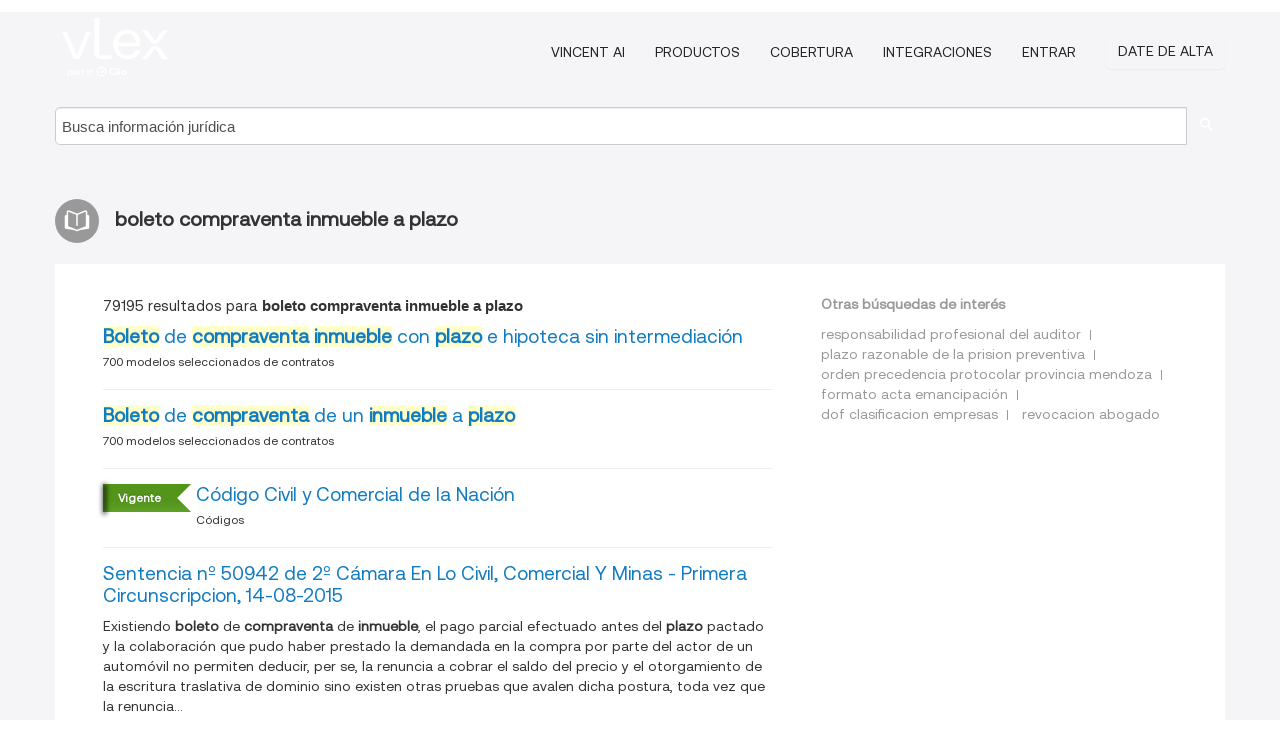

--- FILE ---
content_type: text/html; charset=utf-8
request_url: https://ar.vlex.com/tags/boleto-compraventa-inmueble-a-plazo-157448
body_size: 10669
content:
<!DOCTYPE html>
<html lang="ES">
    <head>
        
        <link rel="preload" href="/stylesheets/font/vLex.woff" as="font" type="font/woff" crossorigin>
        
        <!-- Google Tag Manager -->
        <script>(function(w,d,s,l,i){w[l]=w[l]||[];w[l].push({'gtm.start':
        new Date().getTime(),event:'gtm.js'});var f=d.getElementsByTagName(s)[0],
        j=d.createElement(s),dl=l!='dataLayer'?'&l='+l:'';j.defer=true;j.src=
        'https://www.googletagmanager.com/gtm.js?id='+i+dl;f.parentNode.insertBefore(j,f);
        })(window,document,'script','dataLayer','GTM-PJMJX5');</script>
        <!-- End Google Tag Manager -->
        
        <link rel="icon" media="(prefers-color-scheme: light)" href="/facade-img/favicon-light.svg?t=1763021373405" />
        <link rel="icon" media="(prefers-color-scheme: dark)" href="/facade-img/favicon-dark.svg?t=1763021373405" />
        <!--[if lte IE 9]>
                <script src="/js/polyfill.js?t=1763021373405"></script>
        <![endif]-->
        <script>
            // Object.assign polyfill for IE11
            if (typeof Object.assign != 'function') {
                // Must be writable: true, enumerable: false, configurable: true
                Object.defineProperty(Object, "assign", {
                    value: function assign(target, varArgs) { // .length of function is 2
                        'use strict';
                        if (target == null) { // TypeError if undefined or null
                            throw new TypeError('Cannot convert undefined or null to object');
                        }

                        var to = Object(target);
                
                        for (var index = 1; index < arguments.length; index++) {
                            var nextSource = arguments[index];
                    
                            if (nextSource != null) { // Skip over if undefined or null
                                for (var nextKey in nextSource) {
                                    // Avoid bugs when hasOwnProperty is shadowed
                                    if (Object.prototype.hasOwnProperty.call(nextSource, nextKey)) {
                                        to[nextKey] = nextSource[nextKey];
                                    }
                                }
                            }
                        }
                        return to;
                    },
                    writable: true,
                    configurable: true
                });
            }
        </script>

        <meta http-equiv="Content-Type" content="text/html; charset=UTF-8">
        <meta charset="utf-8">


        
        <meta property="og:site_name" content="vLex"/>
                <meta property="og:url" content="https://ar.vlex.com/tags/boleto-compraventa-inmueble-a-plazo-157448"/>
        
        <meta property="og:type" content="article"/>
        
            <meta property="og:title" content="boleto compraventa inmueble a plazo"/>
        
            <meta property="og:image" content="http://ar.vlex.com/facade-img/meta-og.png" />
        
        
            <meta name="twitter:image" content="http://ar.vlex.com/facade-img/meta-og.png" />

        <meta content="Law" name="classification">



        <title>boleto compraventa inmueble a plazo
        </title>

        <meta name="viewport" content="width=device-width, initial-scale=1.0">
            <meta name="description" content="Boleto de compraventa  inmueble con plazo e hipoteca sin intermediación - Boleto de compraventa de un inmueble a plazo - Código Civ - Id. vLex: VLEX-157448">
            <meta content="es" http-equiv="content-language">


            <meta name="robots" content="index,follow" />
            <meta name="googlebot" content="index,follow" />
        <meta name="title" content="boleto compraventa inmueble a plazo - vLex" />
                <link rel="canonical" href="https://ar.vlex.com/tags/boleto-compraventa-inmueble-a-plazo-157448"/>

            <link rel="next" href="http://ar.vlex.com/tags/boleto-compraventa-inmueble-a-plazo-157448/page/2" />
        

        <script async src="https://www.googletagmanager.com/gtag/js?id=GA_MEASUREMENT_ID"></script>
        <script>
            window.dataLayer = window.dataLayer || [];
            function gtag() { dataLayer.push(arguments); }
            gtag('js', new Date());
        
            // Provide the IDs of the GA4 properties you want to track.
                gtag('config', 'G-SC31NQTY4N', { cookieDomain: 'none', name: 'AR'});
        
        
                
        
        
            var sendNoBounceEvent = function(time) {
            setTimeout(function() {
                gtag('event', 'Over ' + time + ' seconds', {
                'event_category': 'NoBounce'
                });
            }, time * 1000);
            };
        
            sendNoBounceEvent(30);
            sendNoBounceEvent(60);
            sendNoBounceEvent(120);
            sendNoBounceEvent(180);
        
            function gaAll() {
                var args = arguments;
                gtag('get', 'conversion_linker', function(result) {
                    var trackers = result.creationData;
                    for (var i = 0; i < trackers.length; i++) {
                    var cloned_args = Array.prototype.slice.call(args, 0);
                    cloned_args[0] = trackers[i].name + "." + args[0];
                    gtag.apply(this, cloned_args);
                    }
                });
            }
        </script>
        	<link href="/stylesheets/facade-min.css?t=1763021373405" rel="stylesheet">
        

        <!--[if lt IE 9]>
            <script src="/js/html5.js?t=1763021373405"></script>
            <script src="/js/ie8.js?t=1763021373405"></script>
            <link href="/stylesheets/ie8css/css.css?t=1763021373405" rel="stylesheet">
            <link href="/stylesheets/ie8css/vlex.css?t=1763021373405" rel="stylesheet">
        <![endif]-->

        <!--[if lte IE 9]>
            <script src="/js/placeholder_ie.js?t=1763021373405"></script>
        <![endif]-->

        <!-- ClickTale Top part -->
        <script type="text/javascript">
            var WRInitTime=(new Date()).getTime();
        </script>
        <!-- ClickTale end of Top part -->
        
    </head>

    <body class="page page-index   "  data-webapp-path='#/AR/search-more/jurisdiction:AR/boleto+compraventa+inmueble+a+plazo/seo-tags'  data-country="AR" >

        <!-- Google Tag Manager (noscript) -->
        <noscript><iframe src="https://www.googletagmanager.com/ns.html?id=GTM-PJMJX5"
        height="0" width="0" style="display:none;visibility:hidden"></iframe></noscript>
        <!-- End Google Tag Manager (noscript) -->

        <div class="hide
            
            
            
            "
            id="page_attr" 
             data-webapp-path='#/AR/search-more/jurisdiction:AR/boleto+compraventa+inmueble+a+plazo/seo-tags' 
             data-country="AR"
             
            data-locale='es'>
        </div>


            <div id="navigation" class="wrapper ">
              <div class="navbar  navbar-static-top">
                <!--Header & Branding region-->
                <div class="header">
                  <div class="header-inner container">
                    <div class="row-fluid header-nav-container">
                      <div class="span3 to-home">
                        <a href="/">
                          <!--branding/logo-->
                          <span class="brand-logo" title="Home" style="display: flex; align-items: center; margin-bottom: 5px;">
                            <img src="/facade-img/vLex-logo.svg?t=1763021373405" title="vLex Argentina" alt="vLex Argentina" />
                            
                          </span>
                        </a>
                      </div>
                      <div class="span9 form-holder">
                        <div>
                          <div class="menu-toggle" onclick="$('.nav-menu').toggleClass('nav-menu--open', 500); $(this).toggleClass('open');">
                            <div class="hamburger"></div>
                          </div>
                          <ul class="nav-menu">
                              <li><a href="//latam.vlex.com/vincent-ai" rel="nofollow">VINCENT AI</a></li>
                           
            
                              <li><a href="//latam.vlex.com/plans" rel="nofollow">Productos</a></li>
                            
                              <li><a href="//ar.vlex.com" rel="nofollow">Cobertura</a></li>
            
                           
                              <li><a href="//latam.vlex.com/integrations" rel="nofollow">Integraciones</a></li>
                           
                            <li><a href="https://login.vlex.com?next_webapp_url=#/AR/search-more/jurisdiction:AR/boleto+compraventa+inmueble+a+plazo/seo-tags" rel="nofollow">Entrar</a></li>
                          
                            <li>
                              <a href="/freetrial/signup/AR?webapp_path=#/AR/search-more/jurisdiction:AR/boleto+compraventa+inmueble+a+plazo/seo-tags" class="btn signup" rel="nofollow">
                                Date de alta
                              </a>
                            </li>
                          </ul>
                          
            
                        </div>
                      </div>
                    </div>
                  </div>
                </div>
                <div class="head-container-searchbar">
                  <div class="form-inline search-form">
                    <form onsubmit="return validate_search(this);" method="get" action="/search" enctype="multipart/form-data" class="onsubmit-search">
                      <input class='placeholder search-input-subheader' type="text" name="q" id="searchinfo" placeholder="Busca información jurídica" required />
                      <button type="submit" class="btn btn-header search-button-subheader"><i class="icon-Buscador"></i></button>
                    </form>
                  </div>
                </div>
              </div>
            </div>
		<vlex-design-system>
        <div id="content" class="seoArea">
    <div class="container extended block-net">
        <div class="container">
            
                    <h1 class="title-icon small"><i class="icon-libro-2"></i><strong>boleto compraventa inmueble a plazo</strong></h1>

            <div class="row">
                <div id="search_results" class="span8">
                
                    <div id="main-content" class="abovebox bg_white clearfix left-content-area">

                        <div class="row-fluid">
                                <div class="span12">
                                    <div class="header clearfix">
                                        <p class="header-caption">79195 resultados para <strong>boleto compraventa inmueble a plazo</strong></p>
                                    </div>
                                </div>
                        </div>

                        <ul class="search-results">
                                <li class="row-fluid">
    <span class="span12">


        </img> <a href="https://ar.vlex.com/vid/inmueble-plazo-hipoteca-intermediacion-456370" title="Boleto de compraventa  inmueble con plazo e hipoteca sin intermediación" ><strong>Boleto</strong> de <strong>compraventa</strong>  <strong>inmueble</strong> con <strong>plazo</strong> e hipoteca sin intermediación</a>





            <ul class="breadcrumb">
                    <li><a href="https://ar.vlex.com/source/700-modelos-seleccionados-contratos-2116" title="700 modelos seleccionados de contratos">700 modelos seleccionados de contratos </a></li>
            </ul>

    

    </span>
</li>
                                <li class="row-fluid">
    <span class="span12">


        </img> <a href="https://ar.vlex.com/vid/boleto-compraventa-inmueble-plazo-456368" title="Boleto de compraventa de un inmueble a plazo" ><strong>Boleto</strong> de <strong>compraventa</strong> de un <strong>inmueble</strong> a <strong>plazo</strong></a>





            <ul class="breadcrumb">
                    <li><a href="https://ar.vlex.com/source/700-modelos-seleccionados-contratos-2116" title="700 modelos seleccionados de contratos">700 modelos seleccionados de contratos </a></li>
            </ul>

    

    </span>
</li>
                                <li class="row-fluid">
    <span class="span12">
                <span class="vid_status badge badge-success">Vigente</span>




        </img> <a href="https://ar.vlex.com/vid/civil-comercial-539017695" title="Código Civil y Comercial de la Nación" >Código Civil y Comercial de la Nación</a>





            <ul class="breadcrumb">
                    <li><a href="https://ar.vlex.com/source/codigos-2221" title="Códigos">Códigos </a></li>
            </ul>

    

    </span>
</li>
                                <li class="row-fluid">
    <span class="span12">


        </img> <a href="https://ar.vlex.com/vid/sentencia-n-50942-2-1070533751" title="Sentencia nº 50942 de 2º Cámara En Lo Civil, Comercial Y Minas - Primera Circunscripcion, 14-08-2015" >Sentencia nº 50942 de 2º Cámara En Lo Civil, Comercial Y Minas - Primera Circunscripcion, 14-08-2015</a>






            <p>Existiendo <strong>boleto</strong> de <strong>compraventa</strong> de <strong>inmueble</strong>, el pago parcial efectuado antes del <strong>plazo</strong> pactado y la colaboración que pudo haber prestado la demandada en la compra por parte del actor de un automóvil no permiten deducir, per se, la renuncia a cobrar el saldo del precio y el otorgamiento de la escritura traslativa de dominio sino existen otras pruebas que avalen dicha postura, toda vez que la renuncia...</p>
    

    </span>
</li>
                                <li class="row-fluid">
    <span class="span12">


        </img> <a href="https://ar.vlex.com/vid/2-seccion-judiciales-868861913" title="2º Sección: Judiciales" >2º Sección: Judiciales</a>





            <ul class="breadcrumb">
                    <li><a href="https://ar.vlex.com/source/boletin-oficial-provincia-cordoba-2139" title="Boletin Oficial de la Provincia de Córdoba">Boletin Oficial de la Provincia de Córdoba </a></li>
            </ul>

                <div class="search_snippet">
                    <div> ... la fecha de subasta, trans - currido este <strong class="highlighted">plazo</strong>" el mismo se emitirá a nombre de la persona que \xEE" gure como titular en el <strong class="highlighted">boleto</strong> de compra. La entidad vendedora y/o el martille ... - chos y acciones sobre 1/2 del siguiente <strong class="highlighted">inmueble</strong>: matríc. 1 .345.567 (23), catast. C36 S03 MZ181 ... que remita el original del <strong class="highlighted">boleto</strong> de <strong class="highlighted">compraventa</strong> celebrado entre las Sras. Filomena Aragón y ... </div>
                </div>
    

    </span>
</li>
                                <li class="row-fluid">
    <span class="span12">


        </img> <a href="https://ar.vlex.com/vid/2-seccion-judiciales-868709274" title="2º Sección: Judiciales" >2º Sección: Judiciales</a>





            <ul class="breadcrumb">
                    <li><a href="https://ar.vlex.com/source/boletin-oficial-provincia-cordoba-2139" title="Boletin Oficial de la Provincia de Córdoba">Boletin Oficial de la Provincia de Córdoba </a></li>
            </ul>

                <div class="search_snippet">
                    <div> ... <strong class="highlighted">plazo</strong> de 24horas de nalizada la misma, el comprador ... forma parte de una mayor supercie, <strong class="highlighted">inmueble</strong> ubicado en Departamento Capital, Municipalidad ... 781 del CPCC) al vendedor por <strong class="highlighted">boleto</strong> de <strong class="highlighted">compraventa</strong> Sr ... José Heriberto LESPADA y a ... </div>
                </div>
    

    </span>
</li>
                                <li class="row-fluid">
    <span class="span12">
                <span class="vid_status badge badge-success">Vigente</span>



            <span class="vid_status badge badge-warning">Versión original</span>

        </img> <a href="https://ar.vlex.com/vid/ley-l-1003-534029166" title="Ley 20.628 - Impuesto a las Ganancias - Ord. Decreto 649/1997" >Ley 20.628 - Impuesto a las Ganancias - Ord. Decreto 649/1997</a>





            <ul class="breadcrumb">
                    <li><a href="https://ar.vlex.com/source/codigos-2221" title="Códigos">Códigos </a></li>
            </ul>

                <div class="search_snippet">
                    <div> ... ón, según corresponda, cuando mediare <strong class="highlighted">boleto</strong> de <strong class="highlighted">compraventa</strong> u otro compromiso similar, siempre ... án, en su caso, para el cómputo del <strong class="highlighted">plazo</strong> mencionado ... b. la prestación de ... exclusivamente de la tenencia de un <strong class="highlighted">inmueble</strong> para vivienda única ... Los montos ... </div>
                </div>
    

    </span>
</li>
                                <li class="row-fluid">
    <span class="span12">

                <span class="vid_status badge badge-important">Derrogado</span>


            <span class="vid_status badge badge-warning">Versión original</span>

        </img> <a href="https://ar.vlex.com/vid/ley-0026-534021526" title="Código Civil - Ley 340" >Código Civil - Ley 340</a>





            <ul class="breadcrumb">
                    <li><a href="https://ar.vlex.com/source/codigos-2221" title="Códigos">Códigos </a></li>
            </ul>

                <div class="search_snippet">
                    <div> ... Así, un <strong class="highlighted">plazo</strong> que principie el 15 de un mes, terminará el 15 ... el juicio, o que continuó ocupando el <strong class="highlighted">inmueble</strong> que fue asiento del hogar conyugal, podrá ... por las reglas del contrato de "<strong class="highlighted">compraventa</strong>" ... ARTÍCULO 782.- Los representantes del ... ón de inmuebles de buena fe, mediando <strong class="highlighted">boleto</strong> de <strong class="highlighted">compraventa</strong> ... ARTÍCULO 2.356.- La ... </div>
                </div>
    

    </span>
</li>
                                <li class="row-fluid">
    <span class="span12">
                <span class="vid_status badge badge-success">Vigente</span>




        </img> <a href="https://ar.vlex.com/vid/decreto-862-2019-877928755" title="Decreto 862/2019" >Decreto 862/2019</a>





            <ul class="breadcrumb">
                    <li><a href="https://ar.vlex.com/source/codigos-2221" title="Códigos">Códigos </a></li>
            </ul>

                <div class="search_snippet">
                    <div> ... corriente y obliga a presentar, dentro del <strong class="highlighted">plazo</strong> que establezca la ADMINISTRACIÓN FEDERAL DE ... , distribuidor o concesionario para la <strong class="highlighted">compraventa</strong> de bienes, servicios o derechos, por parte de ... 26 de la ley, deberá entenderse como <strong class="highlighted">inmueble</strong> afectado a "casa habitación" a aquél con ... traslativa de dominio o del respectivo <strong class="highlighted">boleto</strong> de <strong class="highlighted">compraventa</strong> o documento equivalente ... </div>
                </div>
    

    </span>
</li>
                                <li class="row-fluid">
    <span class="span12">


        </img> <a href="https://ar.vlex.com/vid/3-seccion-sociedades--699218897" title="3º Sección: Sociedades – Personas Jurídicas – Asambleas y Otras" >3º Sección: Sociedades – Personas Jurídicas – Asambleas y Otras</a>





            <ul class="breadcrumb">
                    <li><a href="https://ar.vlex.com/source/boletin-oficial-provincia-cordoba-2139" title="Boletin Oficial de la Provincia de Córdoba">Boletin Oficial de la Provincia de Córdoba </a></li>
            </ul>

                <div class="search_snippet">
                    <div> ... : por el periodo de un (1) año, en reem- <strong class="highlighted">plazo</strong> de los Señores BRUGNONI Raúl Buena- ventura, ... Santa María 31.En la P ro - vincia el <strong class="highlighted">inmueble</strong> se encuentra Empadronado bajo la Cuenta N° 3101 ... inmuebles urbanos y rurales, la <strong class="highlighted">compraventa</strong> de terrenos y su subdivisión, frac- cionamiento ... a cargo de los propietarios, que por <strong class="highlighted">Boleto</strong> de Compra- Vent a y/o Escritura hayan adquirido ... </div>
                </div>
    

    </span>
</li>
                                <li class="row-fluid">
    <span class="span12">


        </img> <a href="https://ar.vlex.com/vid/publicaciones-seccion-judicial-10-738204821" title="Publicaciones de la Sección Judicial de 10 de Septiembre de 2018" >Publicaciones de la Sección Judicial de 10 de Septiembre de 2018</a>





            <ul class="breadcrumb">
                    <li><a href="https://ar.vlex.com/source/bopba-2126" title="Boletín Oficial de la Provincia de Buenos Aires">Boletín Oficial de la Provincia de Buenos Aires </a></li>
            </ul>

                <div class="search_snippet">
                    <div> ... electrónica del 100% ad- corpus del <strong class="highlighted">inmueble</strong>, con todo lo plantado y ediﬁcado, al contado y ... procede compra en comisión ni cesión del <strong class="highlighted">boleto</strong> de <strong class="highlighted">compraventa</strong>. Gastos de escrituración, estado ... 2) Suspender los términos del <strong class="highlighted">plazo</strong> de citación a juicio hasta que se obtenga el ... </div>
                </div>
    

    </span>
</li>
                                <li class="row-fluid">
    <span class="span12">
                <span class="vid_status badge badge-success">Vigente</span>




        </img> <a href="https://ar.vlex.com/vid/ordenado-agregado-sustituido-modificaciones-276780313" title="Decreto 280/1997, por el que se aprueba el texto ordenado de la Ley de Impuesto al Valor Agregado, sustituido por el artículo 1° de la Ley N° 23.349 y sus modificaciones." >Decreto 280/1997, por el que se aprueba el texto ordenado de la Ley de Impuesto al Valor Agregado, sustituido por el artículo 1° de la Ley N° 23.349 y sus modificaciones.</a>





            <ul class="breadcrumb">
                    <li><a href="https://ar.vlex.com/source/codigos-2221" title="Códigos">Códigos </a></li>
            </ul>

                <div class="search_snippet">
                    <div> ... o a través de terceros sobre <strong class="highlighted">inmueble</strong> ajeno, entendiéndose como tales las ... en que se produzca el vencimiento del <strong class="highlighted">plazo</strong> fijado para el pago del precio o en el de su ... HABITUALIDAD EN LA <strong class="highlighted">COMPRAVENTA</strong> DE BIENES USADOS A CONSUMIDORES FINALES ... del precio básico de la localidad o <strong class="highlighted">boleto</strong> a que se refiere el mencionado inciso ... </div>
                </div>
    

    </span>
</li>
                                <li class="row-fluid">
    <span class="span12">
                <span class="vid_status badge badge-success">Vigente</span>




        </img> <a href="https://ar.vlex.com/vid/ley-27-423-700000437" title="Ley 27.423" >Ley 27.423</a>





            <ul class="breadcrumb">
                    <li><a href="https://ar.vlex.com/source/codigos-2221" title="Códigos">Códigos </a></li>
            </ul>

                <div class="search_snippet">
                    <div> ... técnicos, si transcurriera dicho <strong class="highlighted">plazo</strong> desde la finalización de su labor en la causa ... , con un mínimo de 2 Redacción de <strong class="highlighted">boleto</strong> de <strong class="highlighted">compraventa</strong>: del 1% al 5% del valor del mismo, ... ésta, inadecuada al valor real del <strong class="highlighted">inmueble</strong>, el profesional podrá estimar el valor que le ... </div>
                </div>
    

    </span>
</li>
                                <li class="row-fluid">
    <span class="span12">


        </img> <a href="https://ar.vlex.com/vid/publicaciones-seccion-judicial-18-655935433" title="Publicaciones de la Sección Judicial de 18 de Noviembre de 2016" >Publicaciones de la Sección Judicial de 18 de Noviembre de 2016</a>





            <ul class="breadcrumb">
                    <li><a href="https://ar.vlex.com/source/bopba-2126" title="Boletín Oficial de la Provincia de Buenos Aires">Boletín Oficial de la Provincia de Buenos Aires </a></li>
            </ul>

                <div class="search_snippet">
                    <div> ... don José María Fruinque, del bien <strong class="highlighted">inmueble</strong> ubicado en la calle Avellaneda Nº 283 en la ... Seña: 10 %, Sellado del <strong class="highlighted">Boleto</strong>: 1,2% a cargo del comprador, Comisión: 5 % a ... la prohibición de ceder el <strong class="highlighted">boleto</strong> de <strong class="highlighted">compraventa</strong> por parte del adquirente. En caso de compra en ... a publicarse en el Boletín Oficial por el <strong class="highlighted">plazo</strong> de cinco días respecto de la resolución dictada ... </div>
                </div>
    

    </span>
</li>
                                <li class="row-fluid">
    <span class="span12">
                <span class="vid_status badge badge-success">Vigente</span>




        </img> <a href="https://ar.vlex.com/vid/decreto-824-2019-impuesto-865921034" title="Decreto 824/2019. IMPUESTO A LAS GANANCIAS" >Decreto 824/2019. IMPUESTO A LAS GANANCIAS</a>





            <ul class="breadcrumb">
                    <li><a href="https://ar.vlex.com/source/codigos-2221" title="Códigos">Códigos </a></li>
            </ul>

                <div class="search_snippet">
                    <div> ... ón, según corresponda, cuando mediare <strong class="highlighted">boleto</strong> de <strong class="highlighted">compraventa</strong> u otro compromiso similar, siempre ... án, en su caso, para el cómputo del <strong class="highlighted">plazo</strong> mencionado ... b) La prestación de ... exclusivamente de la tenencia de un <strong class="highlighted">inmueble</strong> para vivienda única ... Los montos ... </div>
                </div>
    

    </span>
</li>
                                <li class="row-fluid">
    <span class="span12">


        </img> <a href="https://ar.vlex.com/vid/publicaciones-seccion-judicial-09-696265505" title="Publicaciones de la Sección Judicial de 09 de Noviembre de 2017" >Publicaciones de la Sección Judicial de 09 de Noviembre de 2017</a>





            <ul class="breadcrumb">
                    <li><a href="https://ar.vlex.com/source/bopba-2126" title="Boletín Oficial de la Provincia de Buenos Aires">Boletín Oficial de la Provincia de Buenos Aires </a></li>
            </ul>

                <div class="search_snippet">
                    <div> ... a rematar del 50% indiviso ad-corpus del <strong class="highlighted">inmueble</strong> con todo lo plantado y edificado, sito en calle ... íbe la venta en comisión y la cesión del <strong class="highlighted">boleto</strong> de <strong class="highlighted">compraventa</strong>. Los acreedores y quienes aspiran ... escrito firmado por ambos, dentro del <strong class="highlighted">plazo</strong> para abonar el precio. Gastos de escrituración: ... </div>
                </div>
    

    </span>
</li>
                                <li class="row-fluid">
    <span class="span12">


        </img> <a href="https://ar.vlex.com/vid/publicaciones-seccion-judicial-10-676911677" title="Publicaciones de la Sección Judicial de 10 de Abril de 2017" >Publicaciones de la Sección Judicial de 10 de Abril de 2017</a>





            <ul class="breadcrumb">
                    <li><a href="https://ar.vlex.com/source/bopba-2126" title="Boletín Oficial de la Provincia de Buenos Aires">Boletín Oficial de la Provincia de Buenos Aires </a></li>
            </ul>

                <div class="search_snippet">
                    <div> ... en las cuentas abiertas para cada <strong class="highlighted">inmueble</strong>" y acreditada en autos dentro del <strong class="highlighted">plazo</strong> de cinco d\xC3" ... la compra en comisión y la cesión del <strong class="highlighted">boleto</strong> de <strong class="highlighted">compraventa</strong>. Los impuestos que gravan a los ... </div>
                </div>
    

    </span>
</li>
                                <li class="row-fluid">
    <span class="span12">


        </img> <a href="https://ar.vlex.com/vid/publicaciones-seccion-judicial-05-821844821" title="Publicaciones de la Sección Judicial de 05 de Noviembre de 2019" >Publicaciones de la Sección Judicial de 05 de Noviembre de 2019</a>





            <ul class="breadcrumb">
                    <li><a href="https://ar.vlex.com/source/bopba-2126" title="Boletín Oficial de la Provincia de Buenos Aires">Boletín Oficial de la Provincia de Buenos Aires </a></li>
            </ul>

                <div class="search_snippet">
                    <div> ... de la ciudad de Trenque Lauquen (B) <strong class="highlighted">inmueble</strong> sito en Colonia Sere, Pdo. de Carlos Tejedor ... á cesiones de los derechos emergentes del <strong class="highlighted">boleto</strong> de <strong class="highlighted">compraventa</strong> (Art.34 inc. 5 aps. B y d CPCC) ... del C.P.C.C.- Se le fija al comprador el <strong class="highlighted">plazo</strong> de veinte días hábiles para tomar posesión del ... </div>
                </div>
    

    </span>
</li>
                                <li class="row-fluid">
    <span class="span12">


        </img> <a href="https://ar.vlex.com/vid/publicaciones-seccion-judicial-06-676604613" title="Publicaciones de la Sección Judicial de 06 de Abril de 2017" >Publicaciones de la Sección Judicial de 06 de Abril de 2017</a>





            <ul class="breadcrumb">
                    <li><a href="https://ar.vlex.com/source/bopba-2126" title="Boletín Oficial de la Provincia de Buenos Aires">Boletín Oficial de la Provincia de Buenos Aires </a></li>
            </ul>

                <div class="search_snippet">
                    <div> ... en las cuentas abiertas para cada <strong class="highlighted">inmueble</strong>" y acreditada en autos dentro del <strong class="highlighted">plazo</strong> de cinco d\xC3" ... la compra en comisión y la cesión del <strong class="highlighted">boleto</strong> de <strong class="highlighted">compraventa</strong>. Los impuestos que gravan a los ... </div>
                </div>
    

    </span>
</li>
                                <li class="row-fluid">
    <span class="span12">


        </img> <a href="https://ar.vlex.com/vid/publicaciones-seccion-judicial-02-655935689" title="Publicaciones de la Sección Judicial de 02 de Noviembre de 2016" >Publicaciones de la Sección Judicial de 02 de Noviembre de 2016</a>





            <ul class="breadcrumb">
                    <li><a href="https://ar.vlex.com/source/bopba-2126" title="Boletín Oficial de la Provincia de Buenos Aires">Boletín Oficial de la Provincia de Buenos Aires </a></li>
            </ul>

                <div class="search_snippet">
                    <div> ... ° piso Secretaría, el 1/3 indiviso del <strong class="highlighted">inmueble</strong> sito en Colectora Este, sin chapas municipal, ... , quien estará a cargo de confeccionar el <strong class="highlighted">boleto</strong>" de <strong class="highlighted">compraventa</strong>, oferentes, y quienes tengan inter\xC3" ... extrajudicial necesaria e inscribir, en un <strong class="highlighted">plazo</strong> no superior a los 60 días desde una vez ... </div>
                </div>
    

    </span>
</li>
                                <li class="row-fluid">
    <span class="span12">


        </img> <a href="https://ar.vlex.com/vid/publicaciones-seccion-judicial-31-689405953" title="Publicaciones de la Sección Judicial de 31 de Julio de 2017" >Publicaciones de la Sección Judicial de 31 de Julio de 2017</a>





            <ul class="breadcrumb">
                    <li><a href="https://ar.vlex.com/source/bopba-2126" title="Boletín Oficial de la Provincia de Buenos Aires">Boletín Oficial de la Provincia de Buenos Aires </a></li>
            </ul>

                <div class="search_snippet">
                    <div> ... comprador más 10% de aportes.- Sellado <strong class="highlighted">Boleto</strong> 1,20% a cargo comprador. Todo en efectivo ... Y desocupado el último <strong class="highlighted">inmueble</strong>. (fs. 688). Deuda inmobiliaria $ 1.471,40, $ ... en escrito firmado por ambos dentro del <strong class="highlighted">plazo</strong> de cinco días (arts. 581, 582 CPC.). Mercedes, ... los derechos emergentes del <strong class="highlighted">boleto</strong> de <strong class="highlighted">compraventa</strong> (art. 34 inc. 5° aps. b y d CPCC). En cuanto a ... </div>
                </div>
    

    </span>
</li>
                                <li class="row-fluid">
    <span class="span12">


        </img> <a href="https://ar.vlex.com/vid/publicaciones-seccion-judicial-03-655935665" title="Publicaciones de la Sección Judicial de 03 de Noviembre de 2016" >Publicaciones de la Sección Judicial de 03 de Noviembre de 2016</a>





            <ul class="breadcrumb">
                    <li><a href="https://ar.vlex.com/source/bopba-2126" title="Boletín Oficial de la Provincia de Buenos Aires">Boletín Oficial de la Provincia de Buenos Aires </a></li>
            </ul>

                <div class="search_snippet">
                    <div> ... responderán por el estado del <strong class="highlighted">inmueble</strong>, por lo que la presentación de las ofertas ... íbe la venta en comisión y la cesión del <strong class="highlighted">boleto</strong> de <strong class="highlighted">compraventa</strong>. Los acreedores y quienes aspiran ... su situación procesal dentro del <strong class="highlighted">plazo</strong> de treinta días corridos a contar desde la ... </div>
                </div>
    

    </span>
</li>
                                <li class="row-fluid">
    <span class="span12">


        </img> <a href="https://ar.vlex.com/vid/publicaciones-seccion-judicial-21-736933697" title="Publicaciones de la Sección Judicial de 21 de Agosto de 2018" >Publicaciones de la Sección Judicial de 21 de Agosto de 2018</a>





            <ul class="breadcrumb">
                    <li><a href="https://ar.vlex.com/source/bopba-2126" title="Boletín Oficial de la Provincia de Buenos Aires">Boletín Oficial de la Provincia de Buenos Aires </a></li>
            </ul>

                <div class="search_snippet">
                    <div> ... c/base $ 663.282, el 50 % del <strong class="highlighted">inmueble</strong> con frente a la calle Echevarría S/N, esquina ... El <strong class="highlighted">boleto</strong> deberá ser suscripto en el mismo acto y en ... en comisión ni cesión del <strong class="highlighted">boleto</strong> de <strong class="highlighted">compraventa</strong>. Gastos de escrituración, estado parcelario e ... provincia de Buenos Aires, a ﬁn que en el <strong class="highlighted">plazo</strong> de diez (10) días, comparezca a regularizar su ... </div>
                </div>
    

    </span>
</li>
                                <li class="row-fluid">
    <span class="span12">


        </img> <a href="https://ar.vlex.com/vid/sentencia-n-990-corte-898908236" title="Sentencia Nº 990 de Corte Suprema de Justicia de Tucumán, 06-10-2021" >Sentencia Nº 990 de Corte Suprema de Justicia de Tucumán, 06-10-2021</a>






            <p>NULIDAD: SENTENCIA QUE RECHAZA INDEMNIZACION POR DAÑO PUNITIVO SIN CONSIDERAR LAS CIRCUNSTANCIAS PARTICULARES DE LA CAUSA. FALTA DE FUNDAMENTACION.La Sala sentenciante se limita a indicar la definición, la finalidad y los requisitos de la sanción punitiva mas deja sin vincular este desarrollo teórico con esas circunstancias de la causa. Tal proceder hubiera dado fundamento debido a la pieza...</p>
                    <div class="search_snippet">
                        <div> ... , que cumplir el contrato y entregar el <strong class="highlighted">inmueble</strong>. Le parece evidente que la fiduciaria, como ... </div>
                    </div>
    

    </span>
</li>
                                <li class="row-fluid">
    <span class="span12">


        </img> <a href="https://ar.vlex.com/vid/publicaciones-seccion-judicial-04-655935645" title="Publicaciones de la Sección Judicial de 04 de Noviembre de 2016" >Publicaciones de la Sección Judicial de 04 de Noviembre de 2016</a>





            <ul class="breadcrumb">
                    <li><a href="https://ar.vlex.com/source/bopba-2126" title="Boletín Oficial de la Provincia de Buenos Aires">Boletín Oficial de la Provincia de Buenos Aires </a></li>
            </ul>

                <div class="search_snippet">
                    <div> ... al remate del 50% indiviso ad-corpus del <strong class="highlighted">inmueble</strong> con todo lo plantado y edificado, sito en calle ... íbe la venta en comisión y la cesión del <strong class="highlighted">boleto</strong> de <strong class="highlighted">compraventa</strong>. Los acreedores y quienes aspiran ... , Provincia de Buenos Aires, por el <strong class="highlighted">plazo</strong> de tres (3) días a contar desde la publicación ... </div>
                </div>
    

    </span>
</li>

                        </ul>
                            <div id="paginator" class="pagination">
        <ul>
                <li class="active"><a href="https://ar.vlex.com/tags/boleto-compraventa-inmueble-a-plazo-157448">1</a></li>
                <li ><a href="https://ar.vlex.com/tags/boleto-compraventa-inmueble-a-plazo-157448/page/2">2</a></li>
                <li ><a href="https://ar.vlex.com/tags/boleto-compraventa-inmueble-a-plazo-157448/page/3">3</a></li>
                <li ><a href="https://ar.vlex.com/tags/boleto-compraventa-inmueble-a-plazo-157448/page/4">4</a></li>
                <li ><a href="https://ar.vlex.com/tags/boleto-compraventa-inmueble-a-plazo-157448/page/5">5</a></li>
                <li ><a href="https://ar.vlex.com/tags/boleto-compraventa-inmueble-a-plazo-157448/page/6">6</a></li>
                <li ><a href="https://ar.vlex.com/tags/boleto-compraventa-inmueble-a-plazo-157448/page/7">7</a></li>
                <li ><a href="https://ar.vlex.com/tags/boleto-compraventa-inmueble-a-plazo-157448/page/8">8</a></li>
                <li ><a href="https://ar.vlex.com/tags/boleto-compraventa-inmueble-a-plazo-157448/page/9">9</a></li>
                <li ><a href="https://ar.vlex.com/tags/boleto-compraventa-inmueble-a-plazo-157448/page/10">10</a></li>
                <li ><a href="https://ar.vlex.com/tags/boleto-compraventa-inmueble-a-plazo-157448/page/2">&raquo;</a></li>
        </ul>
    </div>

                    </div>
                </div>
                

                <div>
                    
                    <div class="span4 sidebar hidden-phone">
                               
                    
                    
                    
                    
                    
                    
                    
                    
                            
                    
                        <div class="banners text-center">
                        </div>
                    </div>                </div>

                <div class="bottom_ad">
                </div>
                <div class="related-links bg_white">
                    <p class="ta5-grey">Otras búsquedas de interés</p>
                    <ul class="inline">
                            <li><a href='https://ar.vlex.com/tags/responsabilidad-profesional-del-auditor-2480796' title='responsabilidad profesional del auditor'>responsabilidad profesional del auditor</a></li>
                            <li><a href='https://ar.vlex.com/tags/plazo-razonable-de-la-prision-preventiva-1476392' title='plazo razonable de la prision preventiva'>plazo razonable de la prision preventiva</a></li>
                            <li><a href='https://ar.vlex.com/tags/orden-precedencia-protocolar-provincia-mendoza-175404' title='orden precedencia protocolar provincia mendoza'>orden precedencia protocolar provincia mendoza</a></li>
                            <li><a href='https://vlex.com.mx/tags/formato-acta-emancipacion-703966' title='formato acta emancipación'>formato acta emancipación</a></li>
                            <li><a href='https://vlex.com.mx/tags/dof-clasificacion-empresas-2535697' title='dof clasificacion empresas'>dof clasificacion empresas</a></li>
                            <li><a href='https://vlex.com.mx/tags/revocacion-abogado-2561700' title='revocacion abogado'>revocacion abogado</a></li>
                    </ul>
                </div>

            </div>
        </div>
    </div>
</div>

<script>
    var pageOptions = { 
      'pubId': 'pub-0637076604165705',
      'query': "boleto compraventa inmueble a plazo",
      'channel': '1562987147',
      'hl': 'es',
      'domainLinkAboveDescription': true,
      'location': false,
      'plusOnes': false,
      'sellerRatings': false
    };

    var adblock1 = { 
      'container': 'ad_blk_1',
      'width': '700px',
      'lines': 2,
      'fontFamily': 'tahoma',
      'fontSizeTitle': 16,
      'colorTitleLink': '#127CC1',
      'colorText': '#999',
      'colorDomainLink': '#127CC1',
      'noTitleUnderline': true,
      'longerHeadlines': true,
      'detailedAttribution': false,
      'siteLinks': false
    };

    _googCsa('ads', pageOptions, adblock1);
</script>
		</vlex-design-system>
        
        <script type="text/javascript">
            
            function isFlashEnabled() {
                var hasFlash = false;
                try {
                    var fo = new ActiveXObject('ShockwaveFlash.ShockwaveFlash');
                    if(fo) hasFlash = true;
                }
                catch(e) {
                    if(navigator.mimeTypes ["application/x-shockwave-flash"] != undefined) hasFlash = true;
                    }
                return hasFlash;
            }


        </script>

        <script>
            // ConsoleDummy polyfill - so console stataments do not crash IE
            // https://github.com/andyet/ConsoleDummy.js/blob/master/ConsoleDummy.js
            (function(e){function t(){}for(var n="assert,count,debug,dir,dirxml,error,exception,group,groupCollapsed,groupEnd,info,log,markTimeline,profile,profileEnd,time,timeEnd,trace,warn".split(","),r;r=n.pop();){e[r]=e[r]||t}})(window.console=window.console||{})
        </script>

        <script src="https://code.jquery.com/jquery-3.5.1.min.js" integrity="sha384-ZvpUoO/+PpLXR1lu4jmpXWu80pZlYUAfxl5NsBMWOEPSjUn/6Z/hRTt8+pR6L4N2" crossorigin="anonymous"></script>
        
        	<link rel="preload" href="/js/facade-min.js?t=1763021373405" as="script">
        	<!-- fallback for IE (does not support preload) -->
        	<script src="/js/facade-min.js?t=1763021373405"></script>

        <script>
            //Reduce font for too long titles
            if ($("h1").text().length > 150) {
                $("h1").css({"font-size": "19px", 'line-height': '1.3em'})
            }

        </script>

            <footer id="footer" class="container extended">
              <div class="container">
                <div class="row-fluid topfooter">
                  <div class="span2">
                      <img src="/facade-img/vLex-logo.svg?t=1763021373405" title="vLex" alt="vLex" />
                  </div>
                  <div class="span5">
                      <div class="block">
                      </div>
                  </div>
                  <div class="span5">
                    <div class="block row-fluid">
                      <div class="span7 tel">
                            <p><i class="icon-Movil"></i>+1 (305) 890 29 82</p>
                      </div>
                          <div class="social-media pull-right hidden-phone">
                              <a aria-label="twitter" href="https://twitter.com/vlex_latam" target="_blank"><i class="icon-twitter"></i></a>
            
                              <a aria-label="facebook" href="https://www.facebook.com/pages/VLex-latam/167990943225772" target="_blank"><i class="icon-facebook"></i></a>
            
            
            
                          </div>
                    </div>
                  </div>
                </div>
                  <div class="footer-menu clearfix row-fluid hidden-phone">
                      <ul class="span3">
                            <li><a href="" aria-label="Legislación" title="Legislación">Legislación</a></li>
                            <li><a href="https://ar.vlex.com/libraries/926" aria-label="Proyectos Normativos" title="Proyectos Normativos">Proyectos Normativos</a></li>
                            <li><a href="https://ar.vlex.com/libraries/976" aria-label="Videos" title="Videos">Videos</a></li>
                      </ul>
                      <ul class="span3">
                            <li><a href="https://ar.vlex.com/libraries/jurisprudencia-argentina-26" aria-label="Jurisprudencia" title="Jurisprudencia">Jurisprudencia</a></li>
                            <li><a href="https://ar.vlex.com/libraries/convenios-colectivos-432" aria-label="Convenios Colectivos" title="Convenios Colectivos">Convenios Colectivos</a></li>
                            <li><a href="https://ar.vlex.com/tags" aria-label="Tags" title="Tags">Tags</a></li>
                      </ul>
                      <ul class="span3">
                            <li><a href="https://ar.vlex.com/libraries/doctrina-juridica-argentina-36" aria-label="Libros y Revistas" title="Libros y Revistas">Libros y Revistas</a></li>
                            <li><a href="https://ar.vlex.com/libraries/911" aria-label="Normativa" title="Normativa">Normativa</a></li>
                            <li><a href="https://ar.vlex.com/all_sources" aria-label="Índice de fuentes" title="Índice de fuentes">Índice de fuentes</a></li>
                      </ul>
                      <ul class="span3">
                            <li><a href="https://ar.vlex.com/libraries/contratos-161" aria-label="Contratos" title="Contratos">Contratos</a></li>
                            <li><a href="" aria-label="Boletines Oficiales" title="Boletines Oficiales">Boletines Oficiales</a></li>
                      </ul>
                        <div class="subfooter">
                          <ul class="inline" style="
                              width: 90%;
                              padding-top: 18px;
                              font-weight: bold;
                          ">
                              <li><a href="http://promos.vlex.com/vlexmobile" target="_blank">Descubre vLex Mobile</a></li>
                          </ul>
                        </div>
                  </div>
            
                <div class="subfooter">
                    <ul class="inline">
                        <li><a rel="nofollow" href="https://latam.vlex.com/terms-of-service/" title="Condiciones de uso">Condiciones de uso</a></li>
                    </ul>
                    <p  class="inline pull-right">©2026 vLex.com Todos los derechos reservados</p>
                </div>
              </div>
            </footer>
            


        <!--Scripts -->

        <!--[if lte IE 9]>
            <script>placeholder_ie($("input.placeholder"));</script>
        <![endif]-->

        

        <!--[if lt IE 9]>
        <script src="/stylesheets/ie8css/script.js?t=1763021373405"></script>
        <![endif]-->


        <script>    
            if ($("#pdf-container").length > 0) {
            if ($(".content-content").length > 0 && $("#pdf-container").width() > $(".content-content").width()) {
                var scale = $(".content-content").width() / $("#pdf-container").width()
                $("#pdf-container").css({transform: "scale(" + scale + ")", transformOrigin: "0 0"})

                // adjusting the height after scaling it
                $("#pdf-container").parent()
                    .css("height", $("#pdf-container")[0].getBoundingClientRect().height)
                    .css("margin-bottom", "2rem");
            }
            $(".inset-ad").remove();
            }
        </script>  

    </body>
</html>
